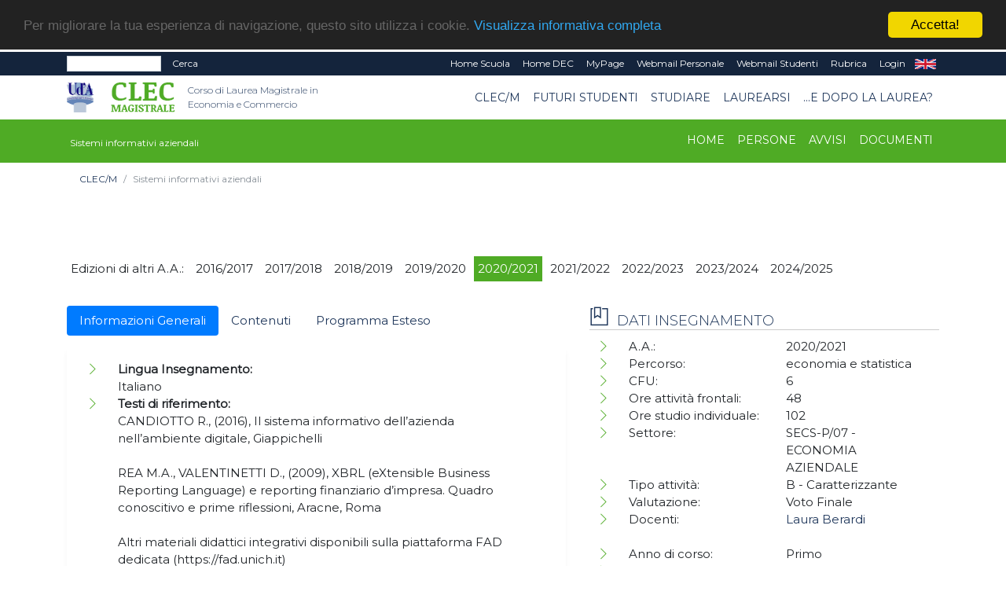

--- FILE ---
content_type: text/html; charset=UTF-8
request_url: https://clecm.unich.it/home-sistemi-informativi-aziendali-6129
body_size: 49344
content:
<!doctype html PUBLIC "-//W3C//DTD HTML+RDFa 1.1//EN">
<html lang="it" dir="ltr" version="HTML+RDFa 1.1" xmlns:content="http://purl.org/rss/1.0/modules/content/"
	xmlns:dc="http://purl.org/dc/terms/" xmlns:foaf="http://xmlns.com/foaf/0.1/" xmlns:og="http://ogp.me/ns#"
	xmlns:rdfs="http://www.w3.org/2000/01/rdf-schema#" xmlns:sioc="http://rdfs.org/sioc/ns#"
	xmlns:sioct="http://rdfs.org/sioc/types#" xmlns:skos="http://www.w3.org/2004/02/skos/core#"
	xmlns:xsd="http://www.w3.org/2001/XMLSchema#">

<!--
Page    : index / DEC Unich
Version : 1.0
Author  : DEC
URI     : https://www.dec.unich.it
-->

<head>
	<title>
		  CLEC/M
	</title>

	<meta charset="utf-8">
	<meta name="viewport" content="width=device-width, initial-scale=1, shrink-to-fit=no">
	<meta name="description" content=" - CLEC/M" />
	<meta name="keywords"
		content="università, d'annunzio, chieti, pescara, studi, offerta formativa, informatica, universita, laurea, abruzzo">
	<meta name="GM" content="PG" />
	<link rel="icon" type="image/x-icon" href="favicon.ico" />

	<!-- Font -->
<!--Montserrat + Playfair-->
<link href="https://fonts.googleapis.com/css?family=Montserrat:300,400|Playfair+Display:400,700" rel="stylesheet">

<!-- Bootstrap CSS -->
<link rel="stylesheet" href="html-new/css/bootstrap.min.css">
<!-- Bootstrap Calendar CSS -->
<link rel="stylesheet" href="html-new/css/bootstrap-datetimepicker.css">
<!-- Themify Icons -->
<link rel="stylesheet" href="html-new/css/themify-icons.css">
<!-- Owl carousel -->
<link rel="stylesheet" href="html-new/css/owl.carousel.min.css">

<!-- Flickity per slider -->
<link rel="stylesheet" href="https://unpkg.com/flickity@2.3.0/dist/flickity.min.css">
<script src="https://unpkg.com/flickity@2.3.0/dist/flickity.pkgd.min.js"></script>

<!-- Main css -->
<link href="html-new/css/style.css" rel="stylesheet">

<link href="html-new/css/orientamento.css" rel="stylesheet">

<!--font awesome-->
<link rel="stylesheet" href="https://use.fontawesome.com/releases/v5.3.1/css/all.css" integrity="sha384-mzrmE5qonljUremFsqc01SB46JvROS7bZs3IO2EmfFsd15uHvIt+Y8vEf7N7fWAU" crossorigin="anonymous">

     
<!-- Begin Cookie Consent plugin by Silktide - http://silktide.com/cookieconsent -->
<script type="text/javascript">
    window.cookieconsent_options = {"message":"Per migliorare la tua esperienza di navigazione, questo sito utilizza i cookie.","dismiss":"Accetta!","learnMore":"Visualizza informativa completa","link":"visualizza.php?type=pagina&id=57","theme":"dark-top"};
</script>

<script type="text/javascript" src="//cdnjs.cloudflare.com/ajax/libs/cookieconsent2/1.0.9/cookieconsent.min.js"></script>
<!-- End Cookie Consent plugin -->

<!-- da qui in poi andrebbe solo in scripts_bottom -->
<!-- jQuery and Bootstrap -->
<script src="html-new/js/jquery-3.4.1.min.js"></script>
<script src="html-new/js/bootstrap.bundle.min.js"></script>
<!-- Plugins JS -->
<script src="html-new/js/owl.carousel.min.js"></script>
<!-- Custom JS -->
<!--<script src="html-new/js/script.js"></script>-->

<script src="html-new/js/bootstrap-table.js"></script>
<script src="html-new/js/locale/bootstrap-table-it-IT.js"></script>

	
	<link href="html-new/css/custom/style_color3.css" rel="stylesheet" media="screen">
		<!--<script src="html/js/jquery-1.7.2.min.js" type="text/javascript"></script>-->
	<!--[if lt IE 9]>
		<script src="html/js/modernizr.custom.js"></script>
	<![endif]-->




<!-- Place inside the <head> of your HTML -->
<script type="text/javascript" src="html-new/js/tinymce/tinymce.min.js"></script>
<script type="text/javascript">
tinymce.init({
    selector: "textarea#mceEditor",  
    language : 'it',
    plugins: [
         "advlist autolink link image lists charmap print preview hr anchor pagebreak spellchecker",
         "searchreplace wordcount visualblocks visualchars code fullscreen insertdatetime media nonbreaking",
         "save table contextmenu directionality emoticons template paste textcolor responsivefilemanager"
   ],

//   toolbar: "insertfile undo redo | styleselect | bold italic | alignleft aligncenter alignright alignjustify | bullist numlist outdent indent | link image | print preview media fullpage | forecolor backcolor emoticons",
   toolbar1: "undo redo | bold italic underline | alignleft aligncenter alignright alignjustify | bullist numlist outdent indent | styleselect",
   toolbar2: "| responsivefilemanager | link unlink anchor | image media | forecolor backcolor emoticons | print preview fullpage code ",
   image_advtab: true ,
   /*image_list: [ 
        
        {title: 'Blank', value: 'html/images/black.gif'} 
    ] ,*/
   
   external_filemanager_path:"/html/js/filemanager/", //qui c'era /dec/
   filemanager_title:"Gestione File" ,
   external_plugins: { "filemanager" : "/sitoDEChtml/html/js/filemanager/plugin.min.js" }//qui c'era /dec/

   
   
 });
</script>

<script type="text/javascript">
tinymce.init({
  selector: 'textarea#mceEditorLite',
  height: 100,
  menubar: false,
  plugins: [
    'advlist autolink lists link image charmap print preview anchor',
    'searchreplace visualblocks code fullscreen',
    'insertdatetime media table contextmenu paste code'
  ],
  toolbar: 'undo redo | bold italic |  bullist numlist outdent indent'
});
</script>


<script type="text/javascript">
function my_submit_cerca(){
	var form = window.document.forms["cerca"];
	if (trim(form.testo.value)==''){
		alert("Inserire il testo da cercare");return;
	}
	form.submit();
}
</script>


<script type="text/javascript" src="html-new/js/ts_picker.js">

//Script by Denis Gritcyuk: tspicker@yahoo.com
//Submitted to JavaScript Kit (http://javascriptkit.com)
//Visit http://javascriptkit.com for this script

</script>

<script type="text/javascript">

function isEmail(string) {
if (string.search(/^\w+((-\w+)|(\.\w+))*\@\w+((\.|-)\w+)*\.\w+$/) != -1)
return 1;
else
return 0;
}


function my_submit_ml(){
	var form = window.document.forms["ml"];
	if (isEmail(form.email.value)==0){
		alert("Inserire un indirizzo email valido");return;
	}
	form.submit();
}



</script>

<script type="text/javascript">
function new_window (url) {
link=window.open(url,"Link","toolbar=0,resizable=1,location=1,directories=0,menubar=0,width=760,height=600,scrollbars=2");

}

function trim(inputString) {
   // Removes leading and trailing spaces from the passed string. Also removes
   // consecutive spaces and replaces it with one space. If something besides
   // a string is passed in (null, custom object, etc.) then return the input.
   if (typeof inputString != "string") { return inputString; }
   var retValue = inputString;
   var ch = retValue.substring(0, 1);
   while (ch == " ") { // Check for spaces at the beginning of the string
      retValue = retValue.substring(1, retValue.length);
      ch = retValue.substring(0, 1);
   }
   ch = retValue.substring(retValue.length-1, retValue.length);
   while (ch == " ") { // Check for spaces at the end of the string
      retValue = retValue.substring(0, retValue.length-1);
      ch = retValue.substring(retValue.length-1, retValue.length);
   }
   while (retValue.indexOf("  ") != -1) { // Note that there are two spaces in the string - look for multiple spaces within the string
      retValue = retValue.substring(0, retValue.indexOf("  ")) + retValue.substring(retValue.indexOf("  ")+1, retValue.length); // Again, there are two spaces in each of the strings
   }
   return retValue; // Return the trimmed string back to the user
} // Ends the "trim" function

function my_alfanumerico(alphane) {
	var numaric = alphane;
	for(var j=0; j<numaric.length; j++)
		{
		  var alphaa = numaric.charAt(j);
		  var hh = alphaa.charCodeAt(0);
		  if (!((hh > 47 && hh<59) || (hh > 64 && hh<91) || (hh > 96 && hh<123) || (hh == 46)))
		  {
			 return false;
		  }
		}
 return true;
}

</script>

<script>// <![CDATA[
$(document).ready(function(){
            // Add minus icon for collapse element which is open by default
            $(".collapse.show").each(function(){
                $(this).prev(".card-header").find(".fa").addClass("fa-minus").removeClass("fa-plus");
            });
            
            // Toggle plus minus icon on show hide of collapse element
            $(".collapse").on('show.bs.collapse', function(){
                $(this).prev(".card-header").find(".fa").removeClass("fa-plus").addClass("fa-minus");
            }).on('hide.bs.collapse', function(){
                $(this).prev(".card-header").find(".fa").removeClass("fa-minus").addClass("fa-plus");
            });
        });
// ]]></script>

<script type="text/javascript" src="html-new/js/md5.js"></script>

<script type="text/javascript" src="html-new/js/ahah.js"></script>

</head>

<body data-spy="scroll" data-target="#navbar" data-offset="30">
	<!--<div id="skip-link">
    <a href="#main-content" class="element-invisible element-focusable">Salta al contenuto principale</a>
  </div>-->
	<script language="javascript">
function my_submit_confirm_ricerca(){
	var form = window.document.forms["form_ricerca"];
	var stringa=form.ricerca.value;
	return false;
	return trim(stringa).length>3;
}
</script>

<script language="javascript">
function login_ateneo(){
	window.location = "https://economia.unich.it/loginUDA/loginUDA.php?HTTP_HOST=clecm.unich.it&REQUEST_URI=%2Fhome-sistemi-informativi-aziendali-6129";
}
</script>

<script>	
	$(document).click(function(){
		$('#result').css("background-color","#14243c");
    	$('#result').hide();
	});
	
	$(document).ready(function(){
		function load_data(query)
		{
			$('#result').show;
			$.ajax({
				url:"ricerca_fetch.php",
				method:"POST",
				data:{
					query:query,
					gruppo:"73"
				},
				success:function(data)
				{
					$('#result').show();
					$('#result').css("background-color","#ffffff");
					$('#result').html(data);
				}
			});
		}
		$('#edit-search-keys').keyup(function(){
			var search = $(this).val();
			if(search != '')
			{
				load_data(search);
			}
			else
			{
				load_data();
			}
		});
	});
</script>

<script>
	$(document).ready(function(){
		var my_id = '#menu_' + 6129;
		$(my_id).addClass('active'); 
	});
</script>
<div id="msgDiv"></div>

<div class="nav-menu-top">
	<div class="container">
		<div class="row">
			<div class="col-md-12">
				<nav class="navbar navbar-expand-md navbar-dark">
					<div class="d-flex flex-grow-1">
						<form class="form-inline" title="form_ricerca" name ="form_ricerca" action="ricerca.php" method="get" id="google-appliance-block-form" accept-charset="UTF-8">
							<input type="hidden" title="gruppo" name="gruppo" value="73" />
							<input class="form-control form-control-sm w-50 float-left" type="text" id="edit-search-keys" name="ricerca" placeholder=""
								aria-label="Search">
							<input type="hidden" title="form_build_id" name="form_build_id" value="form-q6p9aNHR4_nC8NVTF1JvUodZJQvWa9D-ftkDXWIPgLQ" />
							<input type="hidden" title="form_id" name="form_id" value="google_appliance_block_form" />
							<button class="float-left my-0 ml-sm-2 text-white" type="submit" id="edit-submit" name="op"
								onClick="return(my_submit_confirm_ricerca)">Cerca</button>
						</form>
					</div>
					<button class="navbar-toggler" type="button" data-toggle="collapse" data-target="#navbarCollapse" aria-controls="navbar" aria-expanded="false" aria-label="Toggle navigation"> <span class="ti-more-alt"></span> </button>
					<div class="collapse navbar-collapse w-90 flex-md-column" id="navbarCollapse"
						style="font-size: 12px;">
						<ul class="navbar-nav ml-auto flex-nowrap">
														<li class="nav-item leaf text-right">
								<a href="visualizza.php?type=gruppo&id=1270" class="nav-link py-1 text-white"
									title="">Home Scuola</a>
							</li>	
														<li class="nav-item leaf text-right">
								<a href="visualizza.php?type=gruppo&id=1" class="nav-link py-1 text-white"
									title="">Home DEC</a>
							</li>	
							<li class="nav-item leaf text-right">
								<a href="https://www.unich.it/node/7208" class="nav-link py-1 text-white"
									title="MyPage" target="_blank">MyPage</a>
							</li>
							<li class="nav-item leaf text-right">
								<a href="http://webmail.unich.it/horde/imp/" class="nav-link py-1 text-white"
									title="Webmail Personale" target="_blank">Webmail Personale</a>
							</li>
							<li class="nav-item leaf text-right">
								<a href="https://mail.studenti.unich.it/" class="nav-link py-1 text-white"
									title="Webmail Studenti" target="_blank">Webmail Studenti</a>
							</li>
							<li class="nav-item leaf text-right">
								<a href="https://www.unich.it/rubrica" class="nav-link py-1 text-white"
									title="Rubrica">Rubrica</a>
							</li>
							<li class="nav-item leaf text-right">
								<a href="https://economia.unich.it/loginUDA/loginUDA.php?HTTP_HOST=clecm.unich.it&REQUEST_URI=%2Fhome-sistemi-informativi-aziendali-6129" class="nav-link py-1 text-white"
									title="Login">Login</a>
							</li>
							<li class="nav-item leaf text-right"  style="display:none">
								<a href="set_language.php?lang=it" class="nav-link py-1 text-white" title="IT"
									target="_self">IT</a>
							</li>
							<li class="nav-item leaf text-right" >
								<a href="set_language.php?lang=en" class="nav-link py-1 text-white" title="EN"
									target="_self">EN</a>
							</li>
						</ul>
					</div>
				</nav>
			</div>
		</div>
		<div class="row">
			<div id="result" class="col-md-4"></div>
		</div>
	</div>
</div>
<div class="nav-menu">
	<!-- Nav Menu -->
	<div class="container">
		<div class="row">
			<div class="col-md-12">
				<nav class="navbar navbar-light navbar-expand-lg">
					<a class="navbar-brand mr-0" href="https://www.unich.it/">
						<img src="html-new/images/logo_1.png" width="50" class="img-fluid py-2" alt="logo UdA">
					</a> 
					<a class="navbar-brand" href="visualizza.php?type=gruppo&id=73" title="Return to the Corso di Laurea Magistrale in Economia e Commercio home page"> 	
							<img src="html-new/images/categorie/clecm.png" alt="Corso di Laurea Magistrale in Economia e Commercio" width="95" class="img-fluid py-2 ml-3" alt="logo Dipartimento">
							<span class="navbar-text ml-1 mb-2">Corso di Laurea Magistrale in Economia e Commercio</span>
						</a>
					<button class="navbar-toggler" type="button" data-toggle="collapse" data-target="#navbar" aria-controls="navbar" aria-expanded="false" aria-label="Toggle navigation"> <span class="navbar-toggler-icon"></span> </button>				
					<div class="collapse navbar-collapse" id="navbar">
					<ul class="navbar-nav ml-auto">
							
			<li class="nav-item dropdown text-right">
	<a class="nav-link  dropdown-toggle" href="" id="menu_5238"  data-toggle="dropdown" aria-haspopup="true"
		aria-expanded="false" >CLEC/M</a>
	<ul class="dropdown-menu" aria-labelledby="menu_5238">
		
      		<li><a class="nav-item text-right dropdown-item" href="index.php?gruppo=73" >Home</a></li>	
      	
      		<li><a class="nav-item text-right dropdown-item" href="pag_persone.php?gruppo=73" >PERSONE</a></li>	
      	
      		<li><a class="nav-item text-right dropdown-item" href="visualizza.php?type=pagina&id=301" >ORGANI</a></li>	
      	
      		<li><a class="nav-item text-right dropdown-item" href="visualizza.php?type=pagina&id=1466" >Comitato  Indirizzo Corso Di Laurea</a></li>	
      	
      		<li><a class="nav-item text-right dropdown-item" href="pag_documenti.php?gruppo=73" >DOCUMENTI</a></li>	
      	
      		<li><a class="nav-item text-right dropdown-item" href="pag_appuntamenti.php?gruppo=73" >AVVISI</a></li>	
      	
	</ul>
</li>
		
			<li class="nav-item dropdown text-right">
	<a class="nav-link  dropdown-toggle" href="" id="menu_5241"  data-toggle="dropdown" aria-haspopup="true"
		aria-expanded="false" >Futuri studenti</a>
	<ul class="dropdown-menu" aria-labelledby="menu_5241">
		
      		<li><a class="nav-item text-right dropdown-item" href="visualizza.php?type=pagina&id=304" >PRESENTAZIONE DEL CORSO</a></li>	
      	
      		<li class="text-right dropdown-submenu">
    <a class="nav-item text-right dropdown-item dropdown-toggle" href="visualizza.php?type=pagina&id=946" >Orientamento 2023</a>
    <ul class="dropdown-menu">
        
      		<li><a class="nav-link  text-right dropdown-item" href="visualizza.php?type=pagina&id=946">Orientamento 2023</a></li>	
      	
      		<li><a class="nav-link  text-right dropdown-item" href="https://clecm.unich.it/pagina-open-days-2020-815">Open Days 2023</a></li>	
      	
    </ul>
</li>	
      	
      		<li><a class="nav-item text-right dropdown-item" href="visualizza.php?type=pagina&id=1199" >PA 110 e lode</a></li>	
      	
      		<li><a class="nav-item text-right dropdown-item" href="visualizza.php?type=pagina&id=302" >Requisiti di Ammissione</a></li>	
      	
	</ul>
</li>
		
			<li class="nav-item dropdown text-right">
	<a class="nav-link  dropdown-toggle" href="" id="menu_13950"  data-toggle="dropdown" aria-haspopup="true"
		aria-expanded="false" >STUDIARE</a>
	<ul class="dropdown-menu" aria-labelledby="menu_13950">
		
      		<li><a class="nav-item text-right dropdown-item" href="https://unich.esse3.cineca.it/ListaAppelliOfferta.do?TIPO_FORM=1&fac_id=10024&cds_id=10219" target="_blank">APPELLI D'ESAME</a></li>	
      	
      		<li><a class="nav-item text-right dropdown-item" href="visualizza.php?type=pagina&id=138" >Insegnamenti</a></li>	
      	
      		<li><a class="nav-item text-right dropdown-item" href="piano_studio.php?gruppo=73" >Piano di studio</a></li>	
      	
      		<li><a class="nav-item text-right dropdown-item" href="visualizza.php?type=pagina&id=798" >Mobilità internazionale</a></li>	
      	
      		<li><a class="nav-item text-right dropdown-item" href="visualizza.php?type=pagina&id=1236" >RECLAMI</a></li>	
      	
	</ul>
</li>
		
			<li class="nav-item dropdown text-right">
	<a class="nav-link  dropdown-toggle" href="" id="menu_5244"  data-toggle="dropdown" aria-haspopup="true"
		aria-expanded="false" >Laurearsi</a>
	<ul class="dropdown-menu" aria-labelledby="menu_5244">
		
      		<li><a class="nav-item text-right dropdown-item" href="visualizza.php?type=pagina&id=303" >ESAME FINALE DI LAUREA</a></li>	
      	
	</ul>
</li>
		
			<li class="nav-item text-right"> 
    <a class="nav-link" id="menu_5245" href="" >...e dopo la laurea?</a>
</li>
		

					</ul>
					</div>
				</nav>
			</div>
		</div>
	</div>
	
	<!-- il topmenu è dentro intestazione.html  -->
		<div class="menu3">
			<div class="container">
				<div class="row">
					<div class="col-md-12">
						<nav class="navbar navbar-dark navbar-expand-lg">
							<div >
								<a class="navbar-brand" href="visualizza.php?type=gruppo&amp;id=6129" title="Sistemi informativi aziendali homepage"> 	
									<span class="navbar3-text ml-1 mb-2">Sistemi informativi aziendali</span>
								</a>
							</div>
							<button class="navbar-toggler" type="button" data-toggle="collapse" data-target="#navbar3" aria-controls="navbar" aria-expanded="false" aria-label="Toggle navigation"> <span class="navbar-toggler-icon"></span> </button>
							  
							<div class="collapse navbar-collapse" id="navbar3">
								<ul class="navbar-nav ml-auto">
								
								
										
			<li class="nav-item text-right"> 
    <a class="nav-link" id="menu_27711" href="visualizza.php?type=gruppo&id=6129" >Home</a>
</li>
		
			<li class="nav-item text-right"> 
    <a class="nav-link" id="menu_27712" href="pag_persone.php?sez=6129&tipo=6&sub=on" >Persone</a>
</li>
		
			<li class="nav-item text-right"> 
    <a class="nav-link" id="menu_27713" href="pag_appuntamenti.php?gruppo=6129" >Avvisi</a>
</li>
		
			<li class="nav-item text-right"> 
    <a class="nav-link" id="menu_27714" href="pag_documenti.php?gruppo=6129" >Documenti</a>
</li>
		

								
								
								</ul>
							</div>
						</nav>
					</div>
				</div>
			</div>
	</div>
    </div> <!--  chiude il div in intestazione.html -->
	 
 
	
<div class="section bread">
	<div class="container">
	<nav aria-label="breadcrumb">
	  <ol class="breadcrumb" style="background-color: #fff; font-size: 12px;">
		
			<li class="breadcrumb-item "><a href="">CLEC/M</a></li>
		
		<li class="breadcrumb-item active" aria-current="page">Sistemi informativi aziendali</li>
	  </ol>
	</nav>
	</div>
</div>
	
	

	<div  id="intro">
		   
	</div>

	<div class="section">
		<div class="container">
			<!--
			<div class="section-title">
				<h1 style="text-align: left;">
					
				</h1>
			</div>
			-->
			<div class="row">
				<div class="col-md-12">
					


<div class="row pt-4 pb-4">
	<div class="col-12">
		<form name ="selettore" method="GET" action="">
			<ul class="clearfix" id="filters">
				<li><span class="no-hover">Edizioni di altri A.A.: </span></li>
				
				<li><span class="filter " onclick="location.href = 'visualizza.php?type=gruppo&id=623';">2016/2017</span></li>
				
				<li><span class="filter " onclick="location.href = 'visualizza.php?type=gruppo&id=1002';">2017/2018</span></li>
				
				<li><span class="filter " onclick="location.href = 'visualizza.php?type=gruppo&id=1677';">2018/2019</span></li>
				
				<li><span class="filter " onclick="location.href = 'visualizza.php?type=gruppo&id=2527';">2019/2020</span></li>
				
				<li><span class="filter active" onclick="location.href = 'visualizza.php?type=gruppo&id=6129';">2020/2021</span></li>
				
				<li><span class="filter " onclick="location.href = 'visualizza.php?type=gruppo&id=8682';">2021/2022</span></li>
				
				<li><span class="filter " onclick="location.href = 'visualizza.php?type=gruppo&id=11935';">2022/2023</span></li>
				
				<li><span class="filter " onclick="location.href = 'visualizza.php?type=gruppo&id=17243';">2023/2024</span></li>
				
				<li><span class="filter " onclick="location.href = 'visualizza.php?type=gruppo&id=19957';">2024/2025</span></li>
				
			</ul>
		</form>
	</div>



	<div class="col-12 col-lg-7 order-2 order-lg-1" >
    	<ul class="nav nav-pills mb-3">
      		<li class="nav-item"><a href="#tab-1" class="nav-link active" data-toggle="tab">Informazioni Generali</a></li>
			<li class="nav-item"  ><a href="#tab-2" class="nav-link" data-toggle="tab">Contenuti</a></li>
        	<li class="nav-item" ><a href="#tab-3" class="nav-link" data-toggle="tab">Programma Esteso</a></li>
      	</ul>
      	<div class="tab-content pills-tabContent">
			<div class="tab-pane active block" id="tab-1">
				<div class="col-12">
					<p>
		

<div class="tabbable">
	<ul class="nav nav-pills mb-3" role="tablist">
	
	</ul>
	<div class="tab-content">	
	
	</div>
</div>


		

</p>
					<ul class="page-box-list">
							<li class="leaf" >
								<div class="row">
									<div class="col-12"><strong>Lingua Insegnamento: </strong></div>
									<div class="col-12 ">Italiano&nbsp;</div>
								</div>
							</li>
							<li class="leaf" >
								<div class="row">
									<div class="col-12"><strong>Testi di riferimento:</strong></div>
									<div class="col-12 ">CANDIOTTO R., (2016), Il sistema informativo dell’azienda nell’ambiente digitale, Giappichelli <br />
<br />
REA M.A., VALENTINETTI D., (2009), XBRL (eXtensible Business Reporting Language) e reporting finanziario d’impresa. Quadro conoscitivo e prime riflessioni, Aracne, Roma<br />
<br />
Altri materiali didattici integrativi disponibili sulla piattaforma FAD dedicata (https://fad.unich.it)&nbsp;</div>
								</div>
							</li>	
							<li class="leaf" >
								<div class="row">
									<div class="col-12"><strong>Obiettivi formativi:</strong></div>
									<div class="col-12 ">L’Insegnamento si propone lo studio di strumenti integrati di gestione delle informazioni aziendali. In particolare s’intende ripercorrere l’evoluzione dei Sistemi informativi aziendali fino ad oggi, soffermandosi maggiormente sugli ERP (Enterprise Resource Planning), tradizionali, estesi ed evoluti. S’intende, inoltre, introdurre il linguaggio XBRL ed illustrare i vantaggi derivanti dall'uso di detto linguaggio ai fini della comunicazione finanziaria e del controllo di gestione.<br />
<br />
In particolare, detti obiettivi formativi sono associabili ai seguenti risultati di apprendimento:<br />
<br />
Conoscenza e comprensione – L’insegnamento intende fornire allo studente conoscenze e competenze riferibili ai Sistemi Informativi Aziendali. Dette conoscenze e competenze sono conseguite tramite la partecipazione a lezioni frontali, nonché lo studio individuale, guidato e autonomo.<br />
<br />
Capacità di applicare conoscenza e comprensione – Lo studente durante il corso è spinto ad utilizzare strumenti di interazione e collaborazione, anche a distanza (come ad esempio la piattaforma FAD), volti a favorire la capace di confrontarsi attivamente su tematiche inerenti ai Sistemi Informativi Aziendali (tradizionali, estesi ed evoluti) e al linguaggio XBRL. La capacità di applicare conoscenze e comprensione si manifesta tramite la riflessione critica da parte degli studenti sui contenuti dei testi proposti per lo studio individuale; è sollecitata dalle attività didattiche svolte in aula; è favorita dallo studio del caso del sistema ERP di SAP (azienda leader mondiale nel campo della fornitura di sistemi gestionali aziendali). Il tema dell’applicazione del linguaggio XBRL, invece, è affrontato in aula con esempi concreti di uso dell’XBRL nella rendicontazione e comunicazione d’impresa (finanziaria e non).&nbsp;</div>
								</div>
							</li>	
							<li class="leaf" >
								<div class="row">
									<div class="col-12"><strong>Prerequisiti:</strong></div>
									<div class="col-12 ">Lo studente deve possedere le conoscenze di base dell’economia aziendale, della ragioneria e del controllo di gestione.<br />
Non sono previste propedeuticità.&nbsp;</div>
								</div>
							</li>	
							<li class="leaf" >
								<div class="row">
									<div class="col-12"><strong>Metodi didattici:</strong></div>
									<div class="col-12 ">Lezioni frontali in aula e uso della piattaforma FAD (https://fad.unich.it) per la condivisione di materiali didattici, lo scambio di e-mail e messaggi per condividere notizie e comunicazioni attinenti al corso e alle prove d’esame.&nbsp;</div>
								</div>
							</li>	
							<li class="leaf" >
								<div class="row">
									<div class="col-12"><strong>Modalità di verifica dell'apprendimento:</strong></div>
									<div class="col-12 ">Conoscenza e comprensione – La verifica dell'efficacia formativa è affidata ad una prova scritta svolta a fine corso. In particolare, agli studenti che hanno frequentato le lezioni vengono posti in forma scritta quesiti (domande a risposta aperta) su tutte le unità didattiche previste nel programma e trattate a lezione (una domanda per ogni unità didattica). Con gli stessi si cerca di interloquire costantemente durante le lezioni al fine di verificarne i progressi in termini di conoscenza e competenze acquisite, anche grazie all’uso della piattaforma FAD. La valutazione della prova scritta è espressa in trentesimi. La verbalizzazione del voto avviene solo per quegli studenti che hanno conseguito una valutazione almeno sufficiente nella prova suddetta.<br />
Negli appelli ordinari, invece, la stessa prova scritta è seguita da una ulteriore prova orale volta a verificare la capacità degli studenti (anche quelli che non hanno seguito il corso) di discutere delle tematiche affrontate durante il corso e studiate sui libri di testo e sul materiale didattico messo a disposizione dal docente sulla piattaforma FAD. Sia la prova scritta, sia la prova orale, sono valutate in trentesimi. Negli appelli ordinari si accede alla prova orale solo avendo superato la preliminare prova scritta con valutazione almeno sufficiente (non inferiore a 18/30). La valutazione complessiva, sempre in trentesimi, tiene conto delle valutazioni di entrambe le prove. Il colloquio orale serve a definire meglio il voto andando a valutare la capacità degli studenti di interloquire proficuamente sui temi trattati e di discutere di aspetti di dettaglio che non erano stati adeguatamente approfonditi, e di conseguenza valutati, nella prova scritta. <br />
<br />
Capacità di applicare conoscenza e comprensione - Durante le prove d’esame (scritto e orale) si verifica la capacità degli studenti di applicare le nozioni teoriche sui sistemi informativi aziendali a casi concreti identificati di volta in volta dal docente.<br />
Anche il tema del linguaggio XBRL rappresenta una applicazione delle nozioni teoriche generali sui sistemi informativi aziendali per la contabilità finanziaria ed il controllo di gestione. La verifica della capacità degli studenti di discutere sull’utilità e sulle modalità di applicazione dell’XBRL per la rendicontazione e comunicazione aziendale avviene sia durante la prova scritta (con una domanda a risposta aperta dedicata al tema specifico) sia durante il colloquio orale.&nbsp;</div>
								</div>
							</li>	
							<li class="leaf" >
								<div class="row">
									<div class="col-12"><strong>Sostenibilità:</strong></div>
									<div class="col-12 ">&nbsp;</div>
								</div>
							</li>	
							<li class="leaf" >
								<div class="row">
									<div class="col-12"><strong>Altre Informazioni:</strong></div>
									<div class="col-12 ">E-mail: l.berardi@unich.it<br />
<br />
Il ricevimento degli studenti è previsto con cadenza settimanale, il mercoledì, dalle 9.00 alle 13.00; ovvero, durante il periodo in cui si svolgono le lezioni, in altro giorno e orario concordato con gli studenti ad inizio corso e  compatibile con gli impegni didattici del docente e degli stessi studenti.&nbsp;</div>
								</div>
							</li>	
					</ul>
				</div>
			</div>
			<div class="tab-pane" id="tab-2">
				<div class="col-12">
					<p>L’insegnamento studia i seguenti temi:<br />
- Il sistema informativo aziendale <br />
- I contributi dell'ICT alla gestione aziendale per processi<br />
- L'evoluzione dei sistemi informativi aziendali e gli ERP<br />
- Le relazioni interaziendali e i sistemi ERP estesi<br />
- I Sistemi informativi per la gestione strategica<br />
- Scegliere e gestire un progetto ERP per le PMI<br />
- Il sistema ERP di SAP <br />
- L'outsourcing dei sistemi informativi<br />
- Virtualizzazione e Cloud computing<br />
- La sicurezza delle informazioni aziendali</p>
				</div>
			</div>
			<div class="tab-pane" id="tab-3">
				<div class="col-12">
					<p>Part I (6 cfu):<br />
- Il sistema informativo aziendale (definizione, finalità, e requisiti del SIA; processo di produzione delle informazioni; SIA a supporto delle attività aziendali; il linguaggio XBRL per la comunicazione finanziaria di impresa)<br />
- I contributi dell'ICT alla gestione aziendale per processi (definizione e classificazione dei processi; gestione, miglioramento e reingegnerizzazione dei processi; il modello di Venkatraman)<br />
- L'evoluzione dei sistemi informativi aziendali e gli ERP (i calcolatori gestionali, i calcolatori di processo, i sistemi a supporto della fabbrica integrata, gli ERP)<br />
- Le relazioni interaziendali e i sistemi ERP estesi (CRM, SCM, operatori e servizi B2B)<br />
- I Sistemi informativi per la gestione strategica (i sistemi di Business Intelligence, la BSC, lo Strategic Enterprise Management)<br />
- Scegliere e gestire un progetto ERP (implementazione di un sistema ERP, il ciclo di vita di un sistema ERP nelle PMI)<br />
<br />
Part II (3 cfu):<br />
- Il SAP (overview, Modulo FI, Modulo CO)<br />
- L'outsourcing dei sistemi informativi<br />
- Virtualizzazione e Cloud computing<br />
- La sicurezza delle informazioni aziendali</p>
				</div>            
			</div>
		</div>            
   	</div>

	<div class="col-12 col-lg-5 order-1 order-lg-2">
		<div class="block submenu">
			<h2 class="block-title">Dati insegnamento</h2>
			<ul class="page-box-list">
				<li class="leaf">
					<div class="row">
						<div class="col-sm-6 col-12">A.A.:</div>
						<div class="col-sm-6 col-12">2020/2021</div>
					</div>
				</li>
				<li class="leaf" >
					<div class="row">
						<div class="col-sm-6 col-12">Percorso:</div>
						<div class="col-sm-6 col-12">economia e statistica&nbsp;</div>
					</div>
				</li>
				<li class="leaf" >
					<div class="row">
						<div class="col-sm-6 col-12">CFU:</div>
						<div class="col-sm-6 col-12">6&nbsp;</div>
					</div>
				</li>
				<li class="leaf" >
					<div class="row">
						<div class="col-sm-6 col-12">Ore attività frontali:</div>
						<div class="col-sm-6 col-12">48 <!--&nbsp;<a href="https://unich.prod.up.cineca.it/calendarioPubblico/lang=it&giorniNonVisualizzati=0&coloraPer=evento&eventi=000235L" target="_blank"><img alt="Orario lezioni" src="html/images/icona_calendario_30.jpg"></a>--></div>
					</div>
				</li>
				<li class="leaf" >
					<div class="row">
						<div class="col-sm-6 col-12">Ore studio individuale:</div>
						<div class="col-sm-6 col-12">102&nbsp;</div>
					</div>
				</li>
				<li class="leaf" >
					<div class="row">
						<div class="col-sm-6 col-12">Settore:</div>
						<div class="col-sm-6 col-12">SECS-P/07 - ECONOMIA AZIENDALE&nbsp;</div>
					</div>
				</li>
				<li class="leaf" >
					<div class="row">
						<div class="col-sm-6 col-12">Tipo attività:</div>
						<div class="col-sm-6 col-12">B - Caratterizzante&nbsp;</div>
					</div>
				</li>
				<li class="leaf" >
					<div class="row">
						<div class="col-sm-6 col-12">Valutazione:</div>
						<div class="col-sm-6 col-12">Voto Finale&nbsp;</div>
					</div>
				</li>
				<li class="leaf" >
					<div class="row">
						<div class="col-sm-6 col-12">Docenti:</div> <!-- <a href="pag_persone.php?sez=6129&tipo=6&ruolo=3&sub=on"><{}></a> -->
						<div class="col-sm-6 col-12">
							
								<a href="visualizza.php?type=persona&id=141" target="_self">Laura Berardi</a><br>
							&nbsp;
						</div>
					</div>
				</li>
				<li class="leaf" >
					<div class="row">
						<div class="col-sm-6 col-12">Anno di corso:</div>
						<div class="col-sm-6 col-12">Primo&nbsp;</div>
					</div>
				</li>
				<li class="leaf" >
					<div class="row">
						<div class="col-sm-6 col-12">Semestre:</div>
						<div class="col-sm-6 col-12">Secondo&nbsp;</div>
					</div>
				</li>
				<li class="leaf" >
					<div class="row">
						<div class="col-sm-6 col-12">Mutua su:</div>
						<div class="col-sm-6 col-12"><a href="visualizza.php?type=gruppo&id=6101" target="_self">Sistemi integrati di controllo (CLEA/M, direzione aziendale)</a>&nbsp;</div>
					</div>
				</li>
				<li class="leaf" style="display:none" >
					<div class="row">
						<div class="col-sm-6 col-12">Mutuano su questo insegnamento:</div>
						<div class="col-sm-6 col-12">
							&nbsp;
						</div>
					</div>
				</li>
				<li class="leaf" style="display:none" >
					<div class="row">
						<div class="col-sm-6 col-12">Modulo o canale di:</div>
						<div class="col-sm-6 col-12">&nbsp;</div>
					</div>
				</li>
				<li class="leaf" style="display:none" >
					<div class="row">
						<div class="col-sm-6 col-12">Moduli e canali:</div>
						<div class="col-sm-6 col-12">
							&nbsp;
						</div>
					</div>
				</li>
			</ul>
		</div>
	</div>
</div>


				</div>
				<div class="col-md-12">
					<div class="section w-100" id="notices">
	<div class="container text-center">
		<div class="section-title">
			<h2>Avvisi</h2>
		</div>
		<div class="row">
			<div class="caption">
				<p>Nessun elemento in evidenza</p>
			</div>
		</div>
		<div class="more-link">
			<a href="pag_appuntamenti.php?gruppo=6129">Tutti gli avvisi</a>
		</div>
	</div>
</div>
					<div class="section w-100" id="events">
	<div class="container text-center">
		<div class="section-title">
			<h2>Eventi</h2>
		</div>
		<div class="row">
			<div class="caption">
				<p>Nessun elemento in evidenza</p>
			</div>
		</div>
		<div class="more-link">
			<a href="pag_appuntamenti.php?gruppo=6129&eventi=true">Tutti gli eventi</a>
		</div>
	</div>
</div>
					<div class="section w-100" id="events">
	<div class="container text-center">
		<div class="section-title">
			<h2>Documenti</h2>
		</div>
		<div class="row">
			<div class="caption">
				<p>Nessun documento in evidenza</p>
			</div>
		</div>
		<div class="more-link">
			<a href="pag_documenti.php?gruppo=6129">Tutti i documenti</a>
		</div>
	</div>
</div>
				</div>
			</div>
		</div>



		<div class="section" id="contact">
			<div class="container">
				<div class="section-title">
					<h2 class="text-white">Scopri cosa vuol dire essere dell'Ud'A</h2>
				</div>
							<div class="row text-white text-center">
								<div class="col-lg-4">
									<span class="ti-map-alt"></span>
									<p><small>SEDE DI CHIETI</small><br />
										<small>Via dei Vestini,31<br />
											Centralino 0871.3551</small></p>
									<p><small>SEDE DI PESCARA</small><br />
										<small>Viale Pindaro,42<br />
											Centralino 085.45371</small></p>
								</div>
								<div class="col-lg-4">
									<span class="ti-pencil-alt"></span>
									<p><small>email: <a href="mailto:info@unich.it">info@unich.it</a></small><br />
										<small>PEC: <a
												href="mailto:ateneo@pec.unich.it">ateneo@pec.unich.it</a></small><br />
										<small>Partita IVA 01335970693</small><br /></p>
								</div>
								<div class="col-lg-4">
									<span class="ti-direction-alt"></span>
									<p>
										<a href="https://www.facebook.com/universitadannunzio" target="_blank"
											title="Facebook">
											<img alt="icona Facebook" src="html-new/images/ico_fb.png">
										</a>&nbsp;
										<a href="http://twitter.com/univUda" target="_blank" title="Twitter">
											<img alt="icona Twitter" src="html-new/images/ico_twitter.png">
										</a>
									</p>
									<p>
										<a href="http://www.youtube.com" title="Youtube" target="_blank">
											<img alt="icona Youtube" src="html-new/images/ico_yt.png">
										</a>&nbsp;
										<a href="https://www.instagram.com/" title="Instagram">
											<img alt="icona Instagram" src="html-new/images/ico_inst.png">
										</a>
									</p>
								</div>

								<div class="grid-4 region region-footer-fourth col-lg-4" id="region-footer-fourth">
	<div class="region-inner region-footer-fourth-inner">
		<div class="block block-block block-2 block-block-2 odd block-without-title" id="block-block-2">
			<div class="block-inner clearfix">
				<div class="content clearfix">			
					<p class="text-white mt-0 text-center"><strong>CORSO DI LAUREA MAGISTRALE IN ECONOMIA E COMMERCIO</strong></p>
					<p><p>Viale Pindaro, 42 - 65127 Pescara<br />Tel: +39 085 4537560<br />Fax: +39 085 4537639 - 7565 - 7956<br />PEC: <a href="mailto:dipartimento.economia@pec.unich.it">dipartimento.economia@pec.unich.it</a></p></p>
				</div>
			</div>
		</div>
	</div>
</div>
								<div class="grid-4 region region-subfooter-first col-lg-4">
	<div class="region-inner region-subfooter-first-inner">
		<div class="block block-menu block-menu-footer block-menu-menu-footer odd block-without-title">
			<div class="block-inner clearfix">
				<div class="content clearfix">
					<p class="text-white mt-0 text-center"><strong>CORSI DI LAUREA TRIENNALE</strong></p>
					<ul class="menu">
						
                            <li class="leaf">
                                <a href="visualizza.php?type=gruppo&id=25396" title="BA">BA</a>
                            </li>
                        
                            <li class="leaf">
                                <a href="visualizza.php?type=gruppo&id=74" title="CLEA">CLEA</a>
                            </li>
                        
                            <li class="leaf">
                                <a href="visualizza.php?type=gruppo&id=66" title="CLEC">CLEC</a>
                            </li>
                        
                            <li class="leaf">
                                <a href="visualizza.php?type=gruppo&id=25398" title="CLEF">CLEF</a>
                            </li>
                        
                            <li class="leaf">
                                <a href="visualizza.php?type=gruppo&id=59" title="CLEII">CLEII</a>
                            </li>
                        
					</ul>
					<p class="text-white mt-0 text-center"><strong>CORSI DI LAUREA MAGISTRALE</strong></p>
					<ul class="menu">
						
                            <li class="leaf">
                                <a href="visualizza.php?type=gruppo&id=75" title="CLEA/M">CLEA/M</a>
                            </li>
                        
                            <li class="leaf">
                                <a href="visualizza.php?type=gruppo&id=1613" title="CLEBA">CLEBA</a>
                            </li>
                        
                            <li class="leaf">
                                <a href="visualizza.php?type=gruppo&id=73" title="CLEC/M">CLEC/M</a>
                            </li>
                        
                            <li class="leaf">
                                <a href="visualizza.php?type=gruppo&id=25399" title="CLEF/M">CLEF/M</a>
                            </li>
                        
                            <li class="leaf">
                                <a href="visualizza.php?type=gruppo&id=25397" title="MBA">MBA</a>
                            </li>
                        
					</ul>
				</div>
			</div>
		</div>
	</div>
</div>					
<div class="grid-4 region region-subfooter-first col-lg-4">
	<div class="region-inner region-subfooter-first-inner">
		<div class="block block-menu block-menu-footer block-menu-menu-footer odd block-without-title">
			<div class="block-inner clearfix">
				<div class="content clearfix">
					<p class="text-white mt-0 text-center"><strong>DOTTORATI DI RICERCA</strong></p>
					<ul class="menu">
						
                            <li class="leaf">
                                <a href="visualizza.php?type=gruppo&id=77" title="Economics and Business (DISATTIVATO)">Economics and Business (DISATTIVATO)</a>
                            </li>
                        
                            <li class="leaf">
                                <a href="visualizza.php?type=gruppo&id=176" title="Scienze (DISATTIVATO)">Scienze (DISATTIVATO)</a>
                            </li>
                        
                            <li class="leaf">
                                <a href="visualizza.php?type=gruppo&id=18335" title="Applied Sciences for Business Innovation (ASBI)">Applied Sciences for Business Innovation (ASBI)</a>
                            </li>
                        
					</ul>
				</div>
			</div>
		</div>
	</div>
</div>
								

							</div>
						</div>
					</div>

					<footer class="light-bg py-3 my-0 text-center">
						<!-- Copyright  -->
						<p class="mb-2"><small>COPYRIGHT © 2020. ALL RIGHTS RESERVED - UNIVERSITÀ DEGLI STUDI GABRIELE D'ANNUNZIO - CHIETI/PESCARA</small>
							| <a href="/login.php">
								Login Alternativo
							</a>
						</p>
					</footer>
					
						<!-- bootstrap datepicker js -->
<script src="html-new/js/moment.min.js"></script>
<script src="html-new/js/locales.min.js"></script>
<script src="html-new/js/bootstrap-datetimepicker.min.js"></script>
<!-- bootstrap datepicker js END -->

<!--js per tabella docenti dinamica-->
<script src="html-new/js/mixitup.js"></script>

<!--script per funzionamento pag_persone-->
<script src="html-new/js/common-scripts.js"></script>
<script src="html-new/js/jquery.magnific-popup.js"></script>
<script type="text/javascript">
    $('.image-caption a').tooltip();
    $(function () {
        var filterList = {
            init: function () {
                // MixItUp plugin
                // http://mixitup.io
                $('#portfoliolist').mixitup({  
                    targetSelector: '.portfolio', 
                    filterSelector: '.filter',
                    effects: ['fade'],
                    easing: 'snap',
                    // call the hover effect
                    onMixEnd: filterList.hoverEffect()
                });
            },
            hoverEffect: function () {
                $("[rel='tooltip']").tooltip();
                // Simple parallax effect
                $('#portfoliolist .portfolio .portfolio-hover').hover( 
                    function(){
                        $(this).find('.image-caption').slideDown(250); //.fadeIn(250)
                    },
                    function(){
                        $(this).find('.image-caption').slideUp(250); //.fadeOut(205)
                    }
                );
            }
        };
        // Run the show!
        filterList.init();
    });
    $( document ).ready(function() {
        $('.magnefig').each(function(){
            $(this).magnificPopup({
                type:'image',
                removalDelay: 300,
                mainClass: 'mfp-fade'
            })
        });
    });
</script>

<script type="text/javascript">
    (function(a){(jQuery.browser=jQuery.browser||{}).mobile=/(android|bb\d+|meego).+mobile|avantgo|bada\/|blackberry|blazer|compal|elaine|fennec|hiptop|iemobile|ip(hone|od)|iris|kindle|lge |maemo|midp|mmp|mobile.+firefox|netfront|opera m(ob|in)i|palm( os)?|phone|p(ixi|re)\/|plucker|pocket|psp|series(4|6)0|symbian|treo|up\.(browser|link)|vodafone|wap|windows ce|xda|xiino/i.test(a)||/1207|6310|6590|3gso|4thp|50[1-6]i|770s|802s|a wa|abac|ac(er|oo|s\-)|ai(ko|rn)|al(av|ca|co)|amoi|an(ex|ny|yw)|aptu|ar(ch|go)|as(te|us)|attw|au(di|\-m|r |s )|avan|be(ck|ll|nq)|bi(lb|rd)|bl(ac|az)|br(e|v)w|bumb|bw\-(n|u)|c55\/|capi|ccwa|cdm\-|cell|chtm|cldc|cmd\-|co(mp|nd)|craw|da(it|ll|ng)|dbte|dc\-s|devi|dica|dmob|do(c|p)o|ds(12|\-d)|el(49|ai)|em(l2|ul)|er(ic|k0)|esl8|ez([4-7]0|os|wa|ze)|fetc|fly(\-|_)|g1 u|g560|gene|gf\-5|g\-mo|go(\.w|od)|gr(ad|un)|haie|hcit|hd\-(m|p|t)|hei\-|hi(pt|ta)|hp( i|ip)|hs\-c|ht(c(\-| |_|a|g|p|s|t)|tp)|hu(aw|tc)|i\-(20|go|ma)|i230|iac( |\-|\/)|ibro|idea|ig01|ikom|im1k|inno|ipaq|iris|ja(t|v)a|jbro|jemu|jigs|kddi|keji|kgt( |\/)|klon|kpt |kwc\-|kyo(c|k)|le(no|xi)|lg( g|\/(k|l|u)|50|54|\-[a-w])|libw|lynx|m1\-w|m3ga|m50\/|ma(te|ui|xo)|mc(01|21|ca)|m\-cr|me(rc|ri)|mi(o8|oa|ts)|mmef|mo(01|02|bi|de|do|t(\-| |o|v)|zz)|mt(50|p1|v )|mwbp|mywa|n10[0-2]|n20[2-3]|n30(0|2)|n50(0|2|5)|n7(0(0|1)|10)|ne((c|m)\-|on|tf|wf|wg|wt)|nok(6|i)|nzph|o2im|op(ti|wv)|oran|owg1|p800|pan(a|d|t)|pdxg|pg(13|\-([1-8]|c))|phil|pire|pl(ay|uc)|pn\-2|po(ck|rt|se)|prox|psio|pt\-g|qa\-a|qc(07|12|21|32|60|\-[2-7]|i\-)|qtek|r380|r600|raks|rim9|ro(ve|zo)|s55\/|sa(ge|ma|mm|ms|ny|va)|sc(01|h\-|oo|p\-)|sdk\/|se(c(\-|0|1)|47|mc|nd|ri)|sgh\-|shar|sie(\-|m)|sk\-0|sl(45|id)|sm(al|ar|b3|it|t5)|so(ft|ny)|sp(01|h\-|v\-|v )|sy(01|mb)|t2(18|50)|t6(00|10|18)|ta(gt|lk)|tcl\-|tdg\-|tel(i|m)|tim\-|t\-mo|to(pl|sh)|ts(70|m\-|m3|m5)|tx\-9|up(\.b|g1|si)|utst|v400|v750|veri|vi(rg|te)|vk(40|5[0-3]|\-v)|vm40|voda|vulc|vx(52|53|60|61|70|80|81|83|85|98)|w3c(\-| )|webc|whit|wi(g |nc|nw)|wmlb|wonu|x700|yas\-|your|zeto|zte\-/i.test(a.substr(0,4))})(navigator.userAgent||navigator.vendor||window.opera);

    //if($(window).width() >= 991){
    if(!jQuery.browser.mobile && $(window).width() >= 991) {
        $( ".dropdown-menu" ).css('margin-top',0);
        $( ".dropdown" )
        .mouseover(function() {
            $( this ).addClass('show').attr('aria-expanded',"true");
            $( this ).find('> .dropdown-menu').addClass('show');
        })
        .mouseout(function() {
            $( this ).removeClass('show').attr('aria-expanded',"false");
            $( this ).find('> .dropdown-menu').removeClass('show');
        });
    }

    $('.dropdown-menu a.dropdown-toggle').on('click', function (e) {
        if (!$(this).next().hasClass('show')) {
            $(this).parents('.dropdown-menu').first().find('.show').removeClass("show");
        }
        var $subMenu = $(this).next(".dropdown-menu");
        $subMenu.toggleClass('show');
        $(this).parents('li.nav-item.dropdown.show').on('hidden.bs.dropdown', function (e) {
            $('.dropdown-submenu .show').removeClass("show");
        });
        return false;
    });
</script>


</body>

</html>